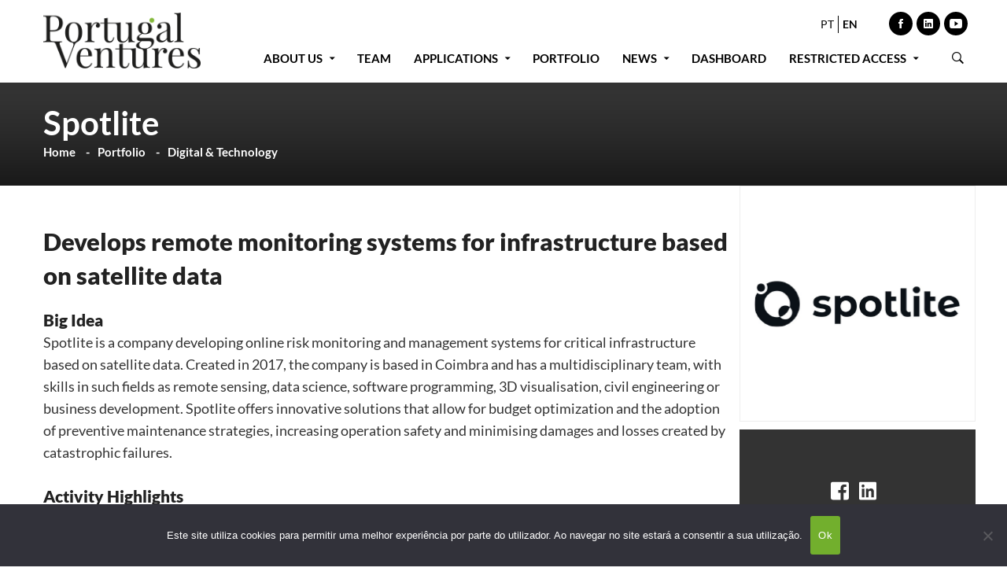

--- FILE ---
content_type: text/css
request_url: https://www.portugalventures.pt/wp-content/themes/ptventures/assets/css/main.css?ver=2025120804
body_size: 29364
content:
/* 12cols / 5 = 2.4 */

.col-2dot4,
.col-sm-2dot4,
.col-md-2dot4,
.col-lg-2dot4,
.col-xl-2dot4 {
	position: relative;
	width: 100%;
	min-height: 1px;
	padding-right: 15px;
	padding-left: 15px;
}
.col-2dot4 {
	-webkit-box-flex: 0;
	-ms-flex: 0 0 20%;
	flex: 0 0 20%;
	max-width: 20%;
}
@media (min-width: 540px) {
	.col-sm-2dot4 {
		-webkit-box-flex: 0;
		-ms-flex: 0 0 20%;
		flex: 0 0 20%;
		max-width: 20%;
	}
}
@media (min-width: 720px) {
	.col-md-2dot4 {
		-webkit-box-flex: 0;
		-ms-flex: 0 0 20%;
		flex: 0 0 20%;
		max-width: 20%;
	}
}
@media (min-width: 960px) {
	.col-lg-2dot4 {
		-webkit-box-flex: 0;
		-ms-flex: 0 0 20%;
		flex: 0 0 20%;
		max-width: 20%;
	}
}
@media (min-width: 1140px) {
	.col-xl-2dot4 {
		-webkit-box-flex: 0;
		-ms-flex: 0 0 20%;
		flex: 0 0 20%;
		max-width: 20%;
	}
}

body {
	font-family: lato, sans-serif;
}

.no-guter {
	padding: 0;
}


@media (min-width: 768px) {
	.container {
		max-width: 760px;
	}
}


@media (min-width: 992px) {
	.container {
		max-width: 990px;
	}
}

@media (max-width: 1200px) {
	h2.widgettitle {
		font-size: 28px;
	}
}
@media (min-width: 1200px) {
	.page-has-sidebar .page-content>.container,
	.container {
		max-width: 1200px;
	}
}

@media (min-width: 1600px) {
	.page-has-sidebar .page-content>.container {
		max-width: 1200px;
	}
}

.lato-black {
	font-weight: 900;
	font-style: normal;
}

.lato-talic {
	font-weight: 400;
	font-style: italic;
}

.lato-bold-italic {
	font-weight: 700;
	font-style: italic;
}

.lato-black-italic {
	font-weight: 900;
	font-style: italic;
}

.lato-bold {
	font-weight: 700;
	font-style: normal;
}

.lato-light-italic {
	font-weight: 300;
	font-style: italic;
}

.lato-regular {
	font-weight: 400;
	font-style: normal;
}

.lato-light {
	font-weight: 300;
	font-style: normal;
}


body:not(.home-with-slider) .page-content {
	padding-top: 50px;
	padding-bottom: 50px;
	clear: both;
}

.single-post .page-content {
	padding-top: 0;
}

/* HEADER */

.header-18 .menu--primary li:hover > a, 
.header-18 .menu--primary > ul > li > a:hover, 
.header-18 .menu--primary > ul > li > a:focus, 
.header-18 .menu--primary .current-menu-ancestor > a, 
.header-18 .menu--primary .current-menu-item > a {
	color: #72af2d;
}

.home .header-18 .menu--primary .current-menu-ancestor > a, 
.home .header-18 .menu--primary .current-menu-item > a {
	color: #fff;
}

/*.home #page-content {padding-top:0;}*/

ul#header-language {
	list-style: none;
	float: right;
	margin-bottom: 0;
}

ul#header-language li {
	display: inline-block;
	padding: 0 5px;
}

ul#header-language li:first-child {
	border-right: 1px solid #fff;
}

ul#header-language li.active {
	font-weight: bold;
	line-height: 12px;
}

ul#header-language li a {
	color: #fff;
}

ul#header-language li a:hover {
	opacity: 0.7;
}

.top-bar-social-network {
	display: inline-block;
	float: right;
	margin-top: 15px;
	margin-bottom: 0;
	margin-left: 30px;
	margin-right: -20px;
}

.top-bar-social-network a {
	background: #fff;
	float: right;
	margin-left: 5px;
	width: 30px;
	text-align: center;
	vertical-align: middle;
	padding: 4px 0px;
	border-radius: 15px;
	height: 30px;
}

nav#menu {
	float: right;
	display: block;
	width: 100%;
}

body.desktop-menu .menu--primary .sub-menu, 
body.desktop-menu .menu--primary .children, 
.menu--primary .wpml-ls-legacy-dropdown-click .wpml-ls-sub-menu {
	border-bottom-color: #74ae38;
	display: none;
}

body.desktop-menu .header-18 .menu--primary .menu__container > li > .sub-menu .sub-menu {
	display: none;
}

body.desktop-menu 
nav#menu.menu--primary 
.menu__container > li > a {
	padding-top: 20px;
	padding-bottom: 20px;
}

.header-right {
	margin-top: 45px;
}

ul#menu-primary-menu {
	margin-right: 10px;
}

ul#menu-primary-menu a {
	text-transform: uppercase;
	padding-left: 18px;
	padding-right: 18px;
}

.headroom--not-top .top-bar-social-network, 
.headroom--not-top #header-language {
	display: none;
	transition: all 0s;
}

.headroom--not-top  .header-right {
	margin-top: 0;
}

.page-template-home #page-header.headroom--top .page-header-inner {
	min-height: 200px;
	background-image: url(../images/bg-menu.png);
	background-position: bottom;
	background-size: contain;
	background-repeat: repeat-x;
}

.page:not(.page-template-home) div#page-header-inner,
.single div#page-header-inner,
.archive div#page-header-inner,
.search div#page-header-inner {
	background: #fff;
}

body.desktop-menu.page:not(.page-template-home) nav#menu.menu--primary .menu__container > li > a,
body.desktop-menu.single nav#menu.menu--primary .menu__container > li > a,
body.desktop-menu.archive nav#menu.menu--primary .menu__container > li > a,
body.desktop-menu.search nav#menu.menu--primary .menu__container > li > a {
	color: #000;
}

body.desktop-menu.page:not(.page-template-home) nav#menu.menu--primary .menu__container > li.current_page_parent > a,
body.desktop-menu.page:not(.page-template-home) nav#menu.menu--primary .menu__container > li.current_page_parent li.current_page_item > a,
body.desktop-menu.post-type-member nav#menu.menu--primary .menu__container li.posttype-member > a,
body.desktop-menu.post-type-calls nav#menu.menu--primary .menu__container li.current_page_ancestor > a {
	color: #73af2d;
}

body.desktop-menu.page:not(.page-template-home) ul#header-language li:first-child,
body.desktop-menu.archive ul#header-language li:first-child,
body.desktop-menu.single ul#header-language li:first-child,
body.desktop-menu.search ul#header-language li:first-child {
	border-color: #000;
}

body.desktop-menu.page:not(.page-template-home) ul#header-language li a,
body.desktop-menu.single ul#header-language li a,
body.desktop-menu.archive ul#header-language li a,
body.desktop-menu.search ul#header-language li a {
	color: #000;
}

body.desktop-menu.page:not(.page-template-home) .top-bar-social-network a,
body.desktop-menu.single .top-bar-social-network a,
body.desktop-menu.archive .top-bar-social-network a,
body.desktop-menu.search .top-bar-social-network a {
	background: #000;
	color: #fff;
}

body.desktop-menu.page:not(.page-template-home) .header-18 .popup-search-wrap i,
body.desktop-menu.single .header-18 .popup-search-wrap i,
body.desktop-menu.archive .header-18 .popup-search-wrap i,
body.desktop-menu.search .header-18 .popup-search-wrap i {
	color: #000
}

body:not(.page-template-home).page #logo-header .dark-logo,
body:not(.page-template-home).single #logo-header .dark-logo,
body:not(.page-template-home).archive #logo-header .dark-logo,
body:not(.page-template-home).search #logo-header .dark-logo {
	display: block;
}

.mobile-menu .branding__logo img {
	max-width: 140px;
}

body:not(.page-template-home).page #logo-header .light-logo,
body:not(.page-template-home).single #logo-header .light-logo,
body:not(.page-template-home).archive #logo-header .light-logo,
body:not(.page-template-home).search #logo-header .light-logo {
	display: none;
}

body:not(.page-template-home) .header-18 .wpml-ls-item-toggle, 
body:not(.page-template-home) .header-18 .page-open-mobile-menu i, 
body:not(.page-template-home) .header-18 .popup-search-wrap i, 
body:not(.page-template-home) .header-18 .mini-cart .mini-cart-icon {
	color: #000;
}

.header-sticky-both .headroom.headroom--not-top .branding img {
	width: 115px;
}

body.desktop-menu .header-18 .menu--primary .menu__container > li:hover > .sub-menu {
	display: block;
}

body.desktop-menu .header-18 .menu--primary .menu__container > li .sub-menu a {
	color: #000;
} 

body.desktop-menu .header-18 .menu--primary .menu__container > li .sub-menu a:hover {
	color: #72af2d;
} 

body.desktop-menu .header-18 .menu--primary .menu__container > li > .sub-menu > li:hover > .sub-menu {
	display: block;
	position: absolute;
	top: 0;
	left: 260px;
}
/* HOME */

#criterio-investimento,
#big-numbers {
	margin-bottom: 70px;
}

#criterio-investimento h2, .featured-startups h2, #big-numbers h2, #news h2 {
	font-size: 72px;
	margin-bottom: 10px;
	line-height: 1;
}

#criterio-investimento h3,
.featured-startups h3,
#big-numbers h3 {
	font-size: 20px;
	color: #666;
	/* text-transform: uppercase; */
	font-weight: 200;
}

#criterio-investimento .with-separator h3,
#big-numbers .with-separator h3 {
	color: #000;
	font-weight: 600;
}

#criterio-investimento .tm-heading.with-separator .heading:after,
#big-numbers .tm-heading.with-separator .heading:after,
#news .tm-heading.with-separator .heading:after
{
	margin: 25px auto;
	width: 50%;
}

#criterio-investimento  .tm-heading.with-separator,
#big-numbers  .tm-heading.with-separator,
#news  .tm-heading.with-separator {
	margin-bottom: 0;
}

#criterio-investimento .vc_btn3.vc_btn3-color-green.vc_btn3-style-modern,
#big-numbers .vc_btn3.vc_btn3-color-green.vc_btn3-style-modern {
	background: #72af2d;
	border-color: #72af2d;
	padding-left: 30px;
	padding-right: 30px;
	font-size: 18px;
	padding-top: 10px;
	padding-bottom: 10px;
}

#criterio-investimento .vc_btn3-container.vc_btn3-center,
#big-numbers .vc_btn3-container.vc_btn3-center {
	margin-top: 30px;
	margin-bottom: 30px;
}

#procura-produtos {
	max-width: 580px;
	margin: 0 auto;
}

#procura-produtos h4 {
	color: #72af2d;
	font-size: 18px;
	text-transform: uppercase;
	text-align: center;
}

#procura-produtos ul {
	list-style: none;
}

#procura-produtos ul li {
	background: url(../images/list-item.png) no-repeat left top;
	padding-left: 35px;
	margin-bottom: 10px;
	background-size: 25px;
	line-height: 18px;
	font-size: 16px;
	min-height: 25px;
	padding-top: 4px;
}

#boxes-info-section .tm-info-boxes {
	margin-top: 30px;
}

#boxes-info-section .tm-info-boxes.style-metro .tm-button {
	border: 2px solid #fff;
	padding: 5px 23px;
	border-radius: 20px;
}

#boxes-info-section .tm-info-boxes.style-metro .tm-button span.button-icon.ion-arrow-right-c {
	display: none;
}

#boxes-info-section .box-text {
	font-size: 18px;
	line-height: 24px;
	color: #ffff!important;
}

#boxes-info-section .tm-info-boxes.style-metro .box-title {
	font-size: 30px;
	line-height: 34px;
	font-weight: 900;
}

#boxes-info-section .grid-width-2 .box-text {width: 50%;}


/* BIG NUBERS */

#big-numbers .tm-counter {margin-bottom:0px}

#big-numbers .tm-counter .number-wrap {
	margin-top: 10px;
	margin-bottom: 15px;
}

.home-section .tm-counter .number {
	position: relative;
	margin-bottom: 10px;
}


.home-with-slider .tm-counter .number-wrap .number:after {
	content: '';
	width: 30px;
	height: 4px;
	background: #72b043;
	position: absolute;
	bottom: -20px;
	margin: auto;
	left: 0;
	right: 0;
}

#big-numbers .tm-counter .number,
#big-numbers .tm-counter .number-prefix {
	font-size: 55px;
	font-weight: 900;
	position: relative;
	margin-bottom: 10px;
}

#big-numbers .tm-counter h6.text {
	font-size: 15px;
	text-transform:uppercase;
}

#big-numbers .counter-date {font-size:13px;}

/* NEWS */

#news #home-news{max-width: 500px; margin:auto;}

#news #home-news .vc_grid-item {
	padding-bottom: 0;
}

#news #home-news .vc_gitem_row {border-bottom: 1px solid #c1c1c1;}
#news #home-news .vc_grid-item:first-child .vc_gitem_row{border-top: 1px solid #c1c1c1;}

#news #home-news .vc_gitem_row .vc_gitem-post-data {
	margin-bottom: 0;
}

#news #home-news .vc_gitem_row .vc_gitem-post-data-source-post_date {font-size: 14px; font-weight:bold; text-transform:uppercase; color:#72af2d}
#news #home-news .vc_gitem_row .vc_gitem-post-data-source-post_title a {font-weight:normal;}
#news #home-news .vc_gitem_row .vc_gitem-col {padding: 20px 10px;}

/* GENERAL */

.page-sidebar .page-sidebar-content {
	background: #eee;
	margin-top: -50px;
	border-radius: 0;
	padding: 0;
}

.single-post .page-sidebar .page-sidebar-content {
	margin-top: 0;
	padding-bottom: 50px;
}

.page-sidebar {
	width: auto!important;
}


.page-template-list-members #page-main-content {
	flex: 0 0 100% !important;
	max-width: 100% !important;
	padding-right: 15px;
}


.page-sidebar-content .tm-posts-widget  {
	padding: 62px 25px 70px;
}

.page-sidebar-content .tm-posts-widget .post-widget-title a {
	color: #333;
	font-size: 14px;
}

.page-sidebar-content .tm-posts-widget  .widget-title { padding-left: 0px !important;}

@media (min-width: 992px) {
	.page-sidebar.page-sidebar-right {
		flex: auto;
		max-width: none;
	}
}
.page-title-bar-01 .heading {
	text-align: left;
	float: left;
	clear: none;
}

.page-title-bar-01 .heading span {
	clear: left;
	display: block;
	font-size: 14px;
	text-transform: uppercase;
	margin-top: 5px;
	line-height: 14px;
}

#page-title-bar.page-title-bar-01 .page-title-bar-overlay {
	background-color: rgba(0, 0, 0, 0);
}

#page-breadcrumb {
	display: block;
	clear: both;
}

.single-post .page-title-bar-01 .insight_core_breadcrumb {
	text-align: center;
}

.page-title-bar-01 .page-title-bar-heading img {
	float: left;
	margin-right: 20px;
}

.page-title-bar-01 .insight_core_breadcrumb {
	text-align: left;
	margin-top: 10px;
}
div#page-title-bar {
	display: flex;
	clear: both;
	flex-wrap: wrap;
}
body .page-title-bar-01 .page-title-bar-inner {
	padding-top: 400px;
	padding-bottom: 30px;
	background-color: #eee!important;
	margin-top: 105px;
	float: left;
	width: 100%;
}

/*blog*/
.page-id-12201 .page-title-bar-01 .page-title-bar-inner,
.page-id-12579 .page-title-bar-01 .page-title-bar-inner {
	padding-top: 200px;
}

.page-id-12201 .vc_gitem-zone-a .vc_gitem-row-position-top,
.page-id-12579 .vc_gitem-zone-a .vc_gitem-row-position-top {
	position: relative;
}

.page-id-12201 .tm-blog .post-item:first-of-type,
.page-id-12579 .tm-blog .post-item:first-of-type {
	display: none;
}

.mobile-menu .page-title-bar-01 .page-title-bar-inner {
	margin-top: 60px;
}

.mobile-menu .header-18 .header-right {
	margin-top: 5px;
}

.page-title-bar-01 .page-title-bar-inner.-no-image {
	padding-top: 30px;
	background: #333!important;
}

.page-title-bar-01 .page-title-bar-inner:before {
	background: url(../images/bg-menu.png) repeat-x bottom center;
	-moz-transform: scaleY(-1);
	-o-transform: scaleY(-1);
	-webkit-transform: scaleY(-1);
	transform: scaleY(-1);
	filter: FlipV;
	-ms-filter: "FlipV";
	content: '';
	position: absolute;
	width: 100%;
	height: 120px;
	bottom: 0;
	z-index: 0;
	left: 0;
}

.page-title-bar-01 .page-title-bar-inner.search-page-title {
	padding-top: 30px;
	background-image: url('../images/default-header.jpg');
	background-color: #175d94!important;
}

.page-title-bar-01 .insight_core_breadcrumb li a, 
.page-title-bar-01 .insight_core_breadcrumb li {
	text-transform: uppercase;
	font-size: 14px;
}

.page-title-bar-01 .insight_core_breadcrumb li+li:before {
	font-family: inherit;
	content: "-";
	font-size: inherit;
}

.page-sidebar .page-sidebar-content .widget-title {
	padding-left: 20px;
	margin-bottom: 25px;
	font-size: 30px;
	color: #000;
	font-weight: 900;
}

.widget_subpages {
	background: #eee;
	padding: 62px 25px 70px;
	border-bottom: 5px solid #fff;
}


.widget_subpages ul,
.page-sidebar-content ul.menu {
	list-style: none;
	padding-left: 20px;
}

h2.widgettitle {
	font-size: 28px;
	text-indent: 15px;
	margin-top: 20px;
}

.widget_subpages ul li,
.page-sidebar-content ul.menu li {
	border-bottom: none;
	line-height: 16px;
	padding: 10px 0;
}

.page-sidebar-content ul.sub-menu {padding-top:10px}
.page-sidebar-content ul.sub-menu  li a{ font-size: 14px !important;}

.widget_subpages ul li a,
.page-sidebar-content ul.menu li a {
	font-size: 16px;
	color: #666;
	position: relative;
}

.widget_subpages ul li.current-menu-item > a,
body.post-type-member .widget_subpages ul li.posttype-member > a,
.widget_subpages ul li:hover > a,
.page-sidebar-content ul.menu li.active > a,
.page-sidebar-content ul.menu li:hover > a {
	color: #000;
	font-weight: 800;
}

.widget_subpages ul > li.current-menu-item > a:before,
body.post-type-member .widget_subpages ul li.posttype-member > a:before,
.page-sidebar-content ul.menu>li.active > a:before,
.widget_subpages ul li:hover > a:before,
.page-sidebar-content > ul.menu>li:hover>a:before {
	background: url(../images/round-arrow.png) no-repeat center left;
	content: '';
	background-size: contain;
	width: 25px;
	height: 25px;
	position: absolute;
	left: -30px;
	top: -2px;
}

/* FOOTER */

#page-footer {
	background: #000000;
	color: #fff;
}

.page-footer-inner .vc_column_container {
	padding-top: 70px;
}

.footer-style-01  {
	color: #fff;
}
.footer-style-01 h3 {
	color: #72af2d;
	font-size: 14px;
	text-transform: uppercase;
	font-weight: 900;
	margin-bottom: 20px;
}

.footer-copyright .vc_column-inner {
	background: #121212;
	padding: 10px;
	text-transform: uppercase;
	font-size: 11px;
}


/* Calls */

.single-calls h2 {
	font-size: 30px;
	font-weight: 900;
	margin: 30px 0;
}
.gform_wrapper .gfield.input-half {
	float: left;
	width: 50%;
	padding-left: 0;
	clear: none;
	margin-top: 0;
}
.gform_wrapper .gfield.input-full {
	float: left;
	width: 100%;
	padding-left: 0;
	clear: none;
	margin-top: 0;
}

.gform_wrapper .top_label .gfield.input-half input,
.gform_wrapper .top_label .gfield.input-full input {
	height: 45px;
	width: 100%;
	border-radius: 0;
	text-indent: 10px;
}

.gform_wrapper .top_label .gfield textarea {
	height: auto;
	width: 100%;
	margin-top: 20px;
	border-radius: 0;
	text-indent: 10px;
	padding-top: 10px;
}

/* Equipa */

ul#filterOptions {
	list-style: none;
	padding: 30px;
	text-align: center;
	border-top: 1px dashed #ddd;
	/* border-bottom: 1px dashed #ddd; */
	margin: 30px 0 50px;
}

ul#filterOptions li {
	display: inline-block;
	border-right: 1px solid;
	line-height: 14px;
	line-height: 18px;
}

ul#filterOptions li.active {
	font-weight: bold;
}

ul#filterOptions li.active ul,
ul#filterOptions li.submenu-is-active ul {
	visibility: visible;
	opacity: 1;
	transition: opacity 0.3s, visibility 0.3s;
}

ul#filterOptions li ul a {
	font-size: 12px;
	font-weight: initial;
}

ul#filterOptions li:last-child {
	border-right: 0;
}

ul#filterOptions li a {
	display: inline-block;
	text-transform: uppercase;
	color: #8e8e8e;
	padding: 0 7px;
	font-size: 12px;
}

ul#filterOptions li ul {
	position: absolute;
	/* bottom: -51px; */
	width: 80%;
	left: 0;
	visibility: hidden;
	padding: 11px;
	transition: opacity 0.3s, visibility 0.3s;
	opacity: 0;
	right: 0;
	margin: auto;
}

/*ul#filterOptions li ul.-dropdown-submenu {
    width: auto;
    background: #f7f7f7;
    z-index: 2;
    text-align: left;
    left: auto;
    right: auto;
    top: 60px;
}

ul#filterOptions li ul.-dropdown-submenu li {
    display: block;
    line-height: 24px;
    border: 0;
}*/

@media (max-width: 540px) {
	ul#filterOptions li.parent-portfolio.active .portfolio-cat__menu-item {
		display: block;
	}

	ul#filterOptions li ul {
		bottom: -80px;
		display: none;
	}
	ul#filterOptions.submenu-is-open {
		margin-bottom: 100px;
	}
}


span.portfolio-cat__menu-item {
	display: none;
	position: absolute;
	bottom: -26px;
	font-size: 24px;
	left: 0;
	right: 0;
	color: #000;
}

.experts-list .single-expert,
.members-list .single-member {
	margin-bottom: 30px;
	text-align: center;
	line-height: 14px;
}

.experts-list .single-expert strong,
.members-list .single-member strong {
	margin-top: 15px;
	margin-bottom: 7px;
	clear: both;
	display: block;
}

.experts-list .single-expert span,
.members-list .single-member span {
	display:block;
	line-height: 14px;
	font-size: 12px;
	padding: 0;
}

.grid-move-up .animate {
	-webkit-transform: translateY(100px);
	-ms-transform: translateY(100px);
	transform: translateY(100px);
	-webkit-animation: moveVertical .65s ease forwards;
	animation: moveVertical .65s ease forwards;
}

/* Calls */

.calls-list .single-call a {
	display: block;
}

.calls-list .single-call a:hover .call-link span {
	background-color: #fff;
	color: #000;
	border-color: #fff;
}

.calls-list .single-call .call-content {
	text-align: center;
	padding-bottom: 30px;
	margin-bottom: 30px;
	min-height: 490px;
}

.calls-list .single-call .call-content .call-icon {
	margin-top: 15px;
	display: block;
}
.calls-list .single-call .call-content .call-date {
	color: #fff;
}

.calls-list .single-call .call-content h3 {
	color: #fff;
	font-size: 28px;
	font-weight: 900;
	text-transform: uppercase;
	line-height: 28px;
}

.calls-list .single-call .call-content .call-link {
	clear: both;
	display: block;
	color: #fff;
	position: absolute;
	font-size: 18px;
	font-weight: 500;
	bottom: 50px;
	margin: auto;
	width: 100%;
	padding-right: 30px;
}
.calls-list .single-call .call-content .call-link span {
	display: inline-block;
	border: 1px solid;
	padding: 5px 20px;
	border-radius: 20px;
}

.grey-gradient {
	background: none;
}

div#page-main-content {
	padding-right: 40px;
}

/* PORTFOLIO */

.sidebar-porfolio-logo {
	background: #fff;
	text-align: center;
	border-bottom: 10px solid #fff;
}

.sidebar-porfolio-logo img {
	width: 100%;
	border: 1px solid #eee;
}

.sidebar-porfolio-contacts {
	padding: 40px;
	background: #333;
	color: #fff;
	border-bottom: 10px solid #fff;
}

.sidebar-porfolio-contacts a {
	color: inherit;
	text-decoration: none;
}
.sidebar-porfolio-contacts a:hover {
	color: #73af2d;
	text-decoration: none;
}

ul.portfolio-socials {
	list-style: none;
	padding: 0;
	text-align: center;
}

ul.portfolio-socials li {
	display: inline-block;
	font-size: 26px;
	margin-right: 10px;
}

ul.portfolio-socials li a {
	color: #fff;
}

a.porfolio-website {
	display: block;
	border: 1px solid #fff;
	border-radius: 20px;
	padding: 7px;
	text-align: center;
	color: #fff;
}

/* BLOG */

.blog-page div#page-content {
	padding-top: 140px;
	border-top: 1px solid #eee;
}

.blog-page div#page-content h2 {
	font-size: 44px;
	text-align: center;
	margin-bottom: 30px;
}

.blog-page div#page-content .tm-grid-pagination {
	display: none;
}

.post-item .post-date {background-color: #eee !important;}

.post-item .post-date .post-day,
.post-item .post-date .post-month {color: #000 !important}

/* FOOTER NEWSLETTER */

div#footer-newsletter p ,
div#footer-newsletter .mc4wp-form-fields,
div#footer-newsletter .form-input,
div#footer-newsletter h3 {
	display: inline-block;
}

div#footer-newsletter h3 {
	color: #72af2e;
	margin-bottom: 0;
	margin-right: 10px;
	text-transform: none;
	font-size: 24px;
	line-height: 30px;
}

#footer-newsletter input[type="email"], 
#footer-newsletter button {
	height: 40px;
	line-height: 40px;
}

#footer-newsletter input[type="email"] {
	width: 380px;
	border: 1px solid #ccc;
}

#footer-newsletter button {
	border-radius: 20px;
	border: none;
	margin-left: 10px;
	background-color: #eee;
	color: #666;
	font-weight: 900;
}

#footer-newsletter button:hover {

	background-color: #72af2d;
	color: #fff;

}

.body-lang-en #footer-newsletter button:not(.lang-en),
body:not(.body-lang-en) #footer-newsletter button.lang-en {
	display: none;
}

div#footer-newsletter .newsletter-block-button {
    text-align: right;
}

div#footer-newsletter 
form.mc4wp-form {
	width: auto;
	display: inline-block;
}

div#footer-newsletter 
.form-submit-wrap {
	float: right;
}

div#footer-newsletter {
	text-align: left;
}

div#footer-newsletter .vc_column-inner {
    display: grid;
    align-items: end;
}


/* SEARCH PAGE */
div.result-item {
	display: block;
	padding-bottom: 30px;
	border-bottom: 1px solid #eee;
	margin-bottom: 30px;
}

div.result-item .search-post-type {
	text-transform: uppercase;
	font-size: 14px;
}

div.result-item h3 {
	margin-bottom: 15px;
}

div.result-item .result-read-more {
	font-weight: bold;
	font-size: 18px;
}

div.result-item .result-read-more .btn-icon {
	color: #73af2d;
}

.tm-grid-pagination ul.page-pagination li {
	background: none;
	padding: 0;
	min-height: auto;
}

/* PARTNER */

.single-partner {
	margin-bottom: 30px;
}

.page-main-content {
	padding-bottom: 50px;
}

.sidebar-posts-list {
	margin-bottom: 50px;
}

.sidebar-posts-list .single-post a {
	display: block;
	height: 100%;
}

.sidebar-posts-list .single-post a img {
	width: 50px;
	border: 1px solid #fff;
	display: inline;
	float: left;
	margin-right: 10px;
	margin-top: 5px;
}

.sidebar-posts-list h3 {
	padding: 15px;
}

.sidebar-posts-list .single-post {
	display: block;
	margin-bottom: 20px;
}
.sidebar-posts-list .single-post a h4 {
	font-size: 14px;
	color: #fff;
	margin-bottom: 0;
	display: table-cell;
}
.sidebar-posts-list .single-post a span {
	font-size: 11px;
	color: #fff;
	text-transform: uppercase;
	display: table-footer-group;
}

.-disable-click {
	pointer-events: none;
}

.news-grid .vc_btn3-container {
	display: none;
}

.blog-list .post-item .post-date,
.archive .post-item .post-date {
	background: none!important;
}

.blog-list .post-item .post-meta,
.archive .post-item .post-meta {
	font-size: 16px;
}

.blog-list .post-item .post-title,
.archive .post-item .post-title {
	margin-bottom: 0;
}

.blog-list .post-item .post-author,
.archive .post-item .post-author {
	color: #76b134;
	text-transform: uppercase;
	font-size: 12px;
	/* margin-bottom: 20px; */
	font-weight: bold;
}

.widget_categories {
	padding: 30px;
}

.widget_categories>ul {
	box-shadow: none;
	padding-bottom: 40px;
}

.widget_categories ul li {
	background: none;
	/* list-style-type: circle; */
}

.widget_categories ul li:before {
	content: "-";
	float: left;
}

.widget_categories ul li a {
	padding: 3px 0;
	color: #72af2d;
}

.widget_categories ul li,
.widget_categories ul li a:hover,
.widget_categories .current-cat > a {
	background: none;
	color: #000!important;
	border: none;
	text-indent: 5px;
}


div#pv_recent_posts {
	padding: 30px; 
}

div#pv_recent_posts .pv_recent_thumbail {
	width: 80px;
	float: left;
	margin-right: 15px;
}

div#pv_recent_posts .pv_recent_title {
	font-weight: bold;
	line-height: 18px;
	font-size: 16px;
}

div#pv_recent_posts .pv_recent_title a {
	color: inherit;
}

div#pv_recent_posts .pv_recent_author {
	font-size: 14px;
	font-weight: bold;
	color: #72af2e;
}

div#pv_recent_posts .pv_recent_excerpt {
	font-size: 14px;
}

div#pv_recent_posts .pv_recent_single:hover {
	opacity: 0.65;
}

div#pv_recent_posts .pv_recent_single {
	display: table;
	width: 100%;
	clear: both;
	margin-bottom: 20px;
}

div#pv_recent_posts h2 {
	padding: 0;
	line-height: 30px;
}

.single-post .post-meta * {
	color: #fff!important;
}

.archive .page-title-bar-01 .heading {
	text-align: center;
	width: 100%;
}

.archive .modern-grid {
	grid-template-columns: repeat(2, 1fr);
	grid-column-gap: 30px;
	grid-row-gap: 30px;
}

.page-id-12201 .widget+.widget,
.archive .widget+.widget,
.single-post .widget+.widget {
	margin-top: 0;
	padding-top: 0;
}


.page-id-12201 .page-sidebar .page-sidebar-content .widget-title,
.archive .page-sidebar .page-sidebar-content .widget-title,
.single-post .page-sidebar .page-sidebar-content .widget-title {
	padding: 0;
}

.single-post .entry-footer {
	margin-top: 30px;
}

.single-post .entry-footer .post-share {
	display: inherit!important;
}

.single .entry-author .author-name a {
	color: inherit;
}

.blog-featured {
	min-height: 300px;
	overflow: initial!important;
	margin-bottom: 70px;
	margin-top: 30px;
}

.blog-featured .featured-image {
	margin-right: 5px;
	margin-top: 7px;
	border-radius: 6px;
	overflow: hidden;
}

.blog-featured .featured-title {margin-bottom: 10px;}

.blog-featured .featured-title h2 {
	color:  #72af2d;
	font-size: 21px;
}
.blog-featured .featured-excerpt p {margin-bottom: 0;}
.blog-featured .featured-author {
	color: #2b2b2b;
	font-weight: bold;
	margin-bottom: 0;
}
.blog-featured .featured-button a {
	background: none;
	padding: 0;
	color: #73af2e!important;
	font-size: 18px;
}

.home-with-slider #portfolio > .vc_column_container{
	max-width: 1175px;
	float: none;
	margin: 0 auto;
}

.home-with-slider #investments .tm-box-icon {
    margin-bottom: 30px;
}

.home-with-slider #investments .tm-box-icon .image {
	width: 50px;
}

.home-with-slider #investments .tm-box-icon.--first .image img {
	width: 40px;
}

.home-with-slider #investments .tm-box-icon.--second .image img {
	height: 35px;
}

.home-with-slider #investments .tm-box-icon .text {
	color: #FFFFFF;
	text-indent: 7px;
}

.home-with-slider #investments .tm-box-icon h4 {
	color: #000000;
	display: inline;
	padding: 5px 7px;
	font-size: 18px;
	text-transform: inherit;
}
.home-with-slider #investments .tm-box-icon.--first h4 {
	background: #FFCC00;
}

.home-with-slider #investments .tm-box-icon.--second h4 {
	background: #EB6738;
}


.home-with-slider #investments .wpb_text_column { color: #FFFFFF; }
.home-with-slider #investments .wpb_text_column h2 {
	font-size: 30px;
	color: #FFFFFF;
}


.home-with-slider h2.heading {
	text-transform: uppercase;
	font-size: 38px!important;
}

.home-with-slider #calls .vc_cta3-container {
	margin-bottom: 0;
}

.home-with-slider #calls .vc_general {
	background: none;
	color: #FFFFFF;
	padding: 28px 0;
}

.home-with-slider #calls {
	background: #72af2d;
}

.home-with-slider #calls h2 { color: #FFF; }
.home-with-slider #calls .vc_btn3 {
    padding: 7px 30px;
    font-size: 17px;
}

.home-with-slider #partners-network .tm-counter {
    max-width: 280px;
    margin: 0 auto;
}

@media (min-width: 768px) {
	.home-with-slider #calls .vc_general.vc_cta3.vc_cta3-actions-right .vc_cta3-content {
		width: 70%;
	}
	.home-with-slider #calls .vc_general.vc_cta3.vc_cta3-actions-right .vc_cta3-actions {
		width: 30%;
	}

	.home-with-slider #calls .vc_cta3_content-container {
		display: flex;
	}
}

@media (max-width: 768px) {
	#calls .vc_cta3-content-header,
	#calls .vc_btn3-container.vc_btn3-right {
		text-align: center;
	}
	.home-with-slider #calls h2 {
		margin-bottom: 20px;
	}
	#calls {
		padding-right: 0px!important;
	}
}


--- FILE ---
content_type: text/css
request_url: https://www.portugalventures.pt/wp-content/themes/ptventures/assets/css/custom.css?ver=20251208
body_size: 6856
content:
/* Andre Custom */



/********* TOPO **********/

.page-template-home #page-header.headroom--top .page-header-inner {background-image:linear-gradient(rgba(0, 0, 0, 0.5), rgba(0,0,0,0));}

.desktop-menu nav#menu.menu--primary .menu__container > li > a {text-transform: uppercase;}

.desktop-menu .header-18 .menu--primary .menu__container > li > a {
    padding-left: 10px;
    padding-right: 10px;
}


.desktop-menu .headroom--not-top.headroom--not-top .menu--primary .menu__container > li > a, .desktop-menu .headroom--not-top.headroom--not-top .menu--primary .menu__container > ul > li > a {
    padding-left: 10px;
    padding-right: 10px;
}


.branding__logo img {
    padding-top: 0px;
    padding-right: 0px;
    padding-bottom: 0px;
    padding-left: 0px;
}


.header-sticky-both .headroom.headroom--not-top .branding img {
    width: 150px;
}


.top-bar-social-network {
    font-size: 16px;
    line-height: 1.4em;
}

ul#header-language {
    font-size: 14px;
    margin-top: 20px;
}
.header-18 .page-header-inner {
border-bottom: 1px solid #ddd;}

.home .header-18 .page-header-inner {
border-bottom: none;}


.home .social-link {color:#000;}

/********* HP **********/

#procura-produtos ul li {
    background: url(../images/list-item.png) no-repeat left top;
    line-height: 20px;
    font-size: 18px;
    padding-bottom: 10px;
}



/********* BARRA LATERAL **********/


.widget_subpages {
    padding-top: 40px;
}


.widget_subpages h2 {
    font-size: 28px;
    text-indent: 15px;
}

.widget_subpages ul li:hover a {
    font-weight: normal;
}


/********* CONTENT **********/

.page-title-bar-01 .heading {
    font-weight: 900;
    line-height: 1.4em;
    font-size: 50px;
}

.single-post .page-title-bar-01 .heading {
    font-size: 40px;
    padding-right: 15%;
    padding-left: 15%;
    text-align: center;
    line-height: 44px;
    width: 100%;
    margin-bottom: 20px;
}

.page-main-content ul {padding:0}

.page-main-content ul:not(.nav-pills) li {
    background: url(../images/list-item.png) no-repeat left 2px;
    padding-left: 35px;
    padding-bottom: 10px;
    background-size: 25px;
    min-height: 25px;
    padding-top: 4px;
    list-style: none;
}


ul#filterOptions li {
    background: none;
    padding: 0;
    min-height: auto;
}


.page-main-content article ol {
    padding-left: 15px;
}


.tm-list.style-icon .title {
    font-weight: normal !important;
}

#page-content ul#filterOptions {
    padding: 20px;
    position: relative;
    line-height: 1.2em;
}

#page-content ul#filterOptions li {
    font-size: 14px !important;
    color: #ccc !important;
}

#page-content .vc_btn3.vc_btn3-size-lg,
#page-content #gform_submit_button_1 {
    font-size: 20px !important;
    padding-top: 15px;
    padding-bottom: 15px;
}


/********* PORTFOLIO SUBMENU **********/

#page-content #filterOptions.submenu-is-open {margin-bottom:130px !important;}

#page-content ul#filterOptions li ul {
    width: 100%;
    line-height: 1.5em;
    margin-top: 15px;
}

/********* FOOTER **********/


#page-footer .tm-social-networks .link {font-size: 25px} 


.footer-style-01 a:hover, .footer-style-01 .widget_recent_entries li a:hover, .footer-style-01 .widget_recent_comments li a:hover, .footer-style-01 .widget_archive li a:hover, .footer-style-01 .widget_categories li a:hover, .footer-style-01 .widget_meta li a:hover, .footer-style-01 .widget_product_categories li a:hover, .footer-style-01 .widget_rss li a:hover, .footer-style-01 .widget_pages li a:hover, .footer-style-01 .widget_nav_menu li a:hover, .footer-style-01 .insight-core-bmw li a:hover {
    color: #72af2d;
}

.page-footer-inner .vc_column_container {
    padding-top: 0px;
}

/********* CALLS **********/

.page-main-content article .tm-box-icon.style-1 .heading {
    font-size: 12px;
    text-transform: uppercase;
    font-weight: normal;
}

.tm-box-icon.style-1 .icon, .tm-box-icon.style-1 .image {
    margin-bottom: 10px;
}

.tm-box-icon {
    margin-bottom: 10px;
}


.vc_btn3.vc_btn3-color-success, .vc_btn3.vc_btn3-color-success.vc_btn3-style-flat {
    background-color: #72af2d !important;
    min-width: 280px;
    font-weight: bold;
}

form li {background:none !important;}


.gform_footer .gform_button{
    border-radius: 40px;
    min-width: 200px;
}


.calls-list .single-call .call-content .call-icon {
    min-height: 35px;
}

/********* FAQ GLOSSARY ACCORDION **********/

.vc_tta-accordion .vc_tta-title-text {line-height:1.2em;}
.vc_tta-accordion .vc_tta-panel.vc_active .vc_tta-panel-title > a {color:#333 !important;}

#glossary-filter p {color:#ddd}
#glossary-filter a {
    text-transform: uppercase;
    color: #8e8e8e;
}

ul#filterOptions li.active>a,
ul#filterOptions li.submenu-is-active>a,
ul#filterOptions li a:hover,
#glossary-filter a:hover {color: #72af2d;}


/********* NEWSLETTER **********/

#footer-newsletter h3 .newsletter-title {line-height: 46px;}

#footer-newsletter .vc_btn3-container {margin-left: 20px;}

#footer-newsletter .vc_btn3-container a {min-width: 160px;font-size: 16px;color: #fff;background: #72af2e;padding: 8px;}



/********* NEWS **********/
.tm-blog.style-grid_classic_02 .post-meta {
    margin-bottom: 10px;
    display: none;
}

.tm-blog.style-grid_classic_02 .post-thumbnail {
    border: 1px solid #ddd;
}


.error404 {background:#fff !important;}


#cookie-notice .cn-button{
    line-height: 2.5em !important;
    height: auto !important;
    background: #72af2d !important;
}

/********* INFOGRAPHY **********/

#infography .reverse-column > .vc_column_container {float:right;}

.gfield_required {display:none;}


/********* FOOTER **********/
.page-footer .widget {
    margin-bottom: 0px !important;
}

/********* FORMS **********/

.gform_body .policy-field, .gform_body .newsletter-field{
   padding-left: 0;
font-size: 16px !important;
display: block;
padding-top: 10px !important;
margin-bottom: 0px;
margin-top: 0px !important;
}

.gform_body .newsletter-field .ginput_container_checkbox {
    margin-top: 0px !important;
    font-size: 18px;
}

.gform_confirmation_message {
    border: 1px solid green;
    padding: 10px;
    margin-top: 20px;
    margin-bottom: 20px;
    background: #f3fff3;
}


/********* BLOG **********/

.page-sidebar-content .widget:first-child {
    padding-top: 20px;
}

.entry-author .author-biographical-info,
.entry-author .author-social-networks {
    margin-top: 0px;
}


.post-tags {
    margin-top: 20px;
}

.page-comment-form {
    margin-top: 20px;
}

.entry-author {margin-bottom:  50px; margin-top: 50px};

.page-sidebar .page-sidebar-content {padding-bottom: 10px;}

.page-sidebar .page-sidebar-content .widget + .widget { margin-top: 0;}

.single-post.page-has-sidebar .page-content { padding-top: 0;}

.page-sidebar .page-sidebar-content .widget_categories .widget-title {
    padding-left: 0px;}

.widget_text {padding-bottom: 20px;}

--- FILE ---
content_type: text/css
request_url: https://www.portugalventures.pt/wp-content/themes/ptventures/assets/css/responsive.css?ver=20251208044807
body_size: 3543
content:


@media (max-width: 1199px) {
.header-18 .header-wrap {padding: 5px 0;}

#page-navigation {display:block}

#page-navigation .top-bar-social-network,
#page-navigation #menu {display:none;}

ul#header-language {
    font-size: 14px;
    margin-top: 8px;
    margin-right: 10px;
}

.page-template-home ul#header-language li a {
    color: #fff !important;
}

.page-template-home ul#header-language li:first-child {
    border-right: 1px solid #fff;
}

ul#header-language li a {
    color: #000 !important;
}

ul#header-language li:first-child {
    border-right: 1px solid #000;
}

#infography  {background-image: url(../../../../uploads/2020/07/line2.png) !important;}

.page-template-home #page-header.headroom--top .page-header-inner {
    background-color: #000;
    height: 80px;
    min-height: auto;
    position: relative;
    background-image: none;
}

}

@media (max-width: 992px) {
	.page-sidebar {
		flex: auto;
		max-width: 400px;
		margin: 100px auto 0;
	}

#infography  {background-image:none !important;}

#infography .medium-break {
	float: none !important;
    width: 100%;}



	.blog-featured .col-featured-img,
	.blog-featured .col-featured-text,
	.blog-featured .col-featured-img .featured-image,
	.blog-featured .col-featured-img .featured-image figure,
	.blog-featured .col-featured-img .featured-image figure,
	.blog-featured .col-featured-img .featured-image figure a img {
    float: none !important;
    width: 100% !important;
	}

}


@media (max-width: 768px) {

	#footer-newsletter input[type="email"] {width: 330px;}

	div#footer-newsletter h3 { margin-right: 10px;}
	
	#footer-newsletter  {margin-bottom: 0px;}
	
	#footer-newsletter h3 {margin-right:0 !important;}
	
	#page-footer .wpb_content_element h3,
	#page-footer .wpb_content_element p,
	#page-footer .wpb_content_element li a {text-align:center;}
	
	
	#page-footer .tm-social-networks ul {
    width: 100%;
    text-align: center;
	}
	
	#page-footer .wpb_wrapper {text-align:center;}

	.wpb_text_column.wpb_content_element {
		margin-bottom: 30px;
	}
	
	.page-footer-inner .vc_column_container {
    padding-top: 50px;
}

}



@media (max-width: 678px) {
#criterio-investimento h2, .featured-startups h2 {
    line-height: 52px;
    font-size: 52px;
}

	#boxes-info-section .grid-width-2 .box-text {
		width: 100%;
	}

	div#footer-newsletter .mc4wp-form-fields{
		text-align: center;
	}
	div#footer-newsletter .form-submit-wrap {
		float: none;
	}

	div#footer-newsletter h3 {
		font-size: 25px;
		margin-bottom: 10px;
	}

	div#footer-newsletter .form-input {
		margin-bottom: 10px;
	}

	div#footer-newsletter {
		padding-top: 20px;
		padding-bottom: 20px;
	}

	.page-navigation {
		display: none;
	}

	.page-title-bar-01 .page-title-bar-inner {
		margin-top: 70px;
	}

	.desktop-menu .page-open-mobile-menu {
		display: block!important;
	}

	.header-18 .header-right {
		margin-top: 5px;
	}


	.branding__logo img {
		max-width: 140px;
	}
	div.tm-spacer {
		display: none;
	}

	.page-title-bar-01 .page-title-bar-inner {
		padding-top: 70px;
		padding-bottom: 10px;
	}

	.page-title-bar-01 .insight_core_breadcrumb li a, 
	.page-title-bar-01 .insight_core_breadcrumb li {
		font-size: 12px
	}

	

}


@media (max-width: 360px) {

.page-title-bar-01 .page-title-bar-inner .heading {
    font-size: 21px;
}

.page-title-bar-01 .insight_core_breadcrumb li a, .page-title-bar-01 .insight_core_breadcrumb li {
    font-size: 10px;
}

.insight_core_breadcrumb li + li {
    padding-left: 10px;
}

.insight_core_breadcrumb li + li::before {
    left: 2px;}



}

--- FILE ---
content_type: application/javascript
request_url: https://www.portugalventures.pt/wp-content/themes/ptventures/assets/js/functions.js?20251208&ver=20251208
body_size: 13263
content:
jQuery(document).ready(function($) {

	var footer_h = $('#page-footer-wrapper').height() + 100;

	// $(".page-sidebar-content:not(.is-blog)").sticky({
	// 	topSpacing: 130,
	// 	bottomSpacing: footer_h
	// });

  $("#dashboard-nav").sticky({
    topSpacing: 70,
  });

  $(".admin-bar #dashboard-nav").sticky({
    topSpacing: 100,
  });

  var width = $(window).width();
  if (width >= 960) {
    $(document).ready(function() {
      $(".page-sidebar-content:not(.is-blog)").sticky({
        topSpacing: 130,
        bottomSpacing: footer_h
      });
    });
  } else {
    $(".page-sidebar-content:not(.is-blog)").unstick();
  }

  $(window).resize(function() {
    var width = $(window).width();

    if (width >= 960) {
      $(document).ready(function() {
        $(".page-sidebar-content:not(.is-blog)").sticky({
          topSpacing: 130,
          bottomSpacing: footer_h
        });
      });
    } else {
      $(".page-sidebar-content:not(.is-blog)").unstick();
    }
  });

  $('#ourHolder').children('div.exits').hide();
  $('#ourHolder').children('div.exits-en').hide();

  $('#filterOptions li a').click(function(e) {
    e.preventDefault();
    // fetch the class of the clicked item
    var ourClass = $(this).attr('class');

    // reset the active class on all the buttons
    $('#filterOptions li').removeClass('active').removeClass('submenu-is-active');

    console.log('sub', $(this).parent()[0] + ' > ul');

    if ( $(this).parent().find('ul').length > 0 ) {
      $(this).parent().find('ul li:first').addClass('active');
      $('#filterOptions').addClass('submenu-is-open'); 
    } else {
      $('#filterOptions').removeClass('submenu-is-open'); 
    }

    // update the active state on our clicked button
    $(this).parent().addClass('active');

    $(this).parent().parent().parent().addClass('submenu-is-active');

    $('#ourHolder').attr('data-department', ourClass);

    if(ourClass == 'all') {
      // show all our items
      $('#ourHolder').children('div.item').show();
      $('#ourHolder').children('div.exits').hide();
      $('#ourHolder').children('div.exits-en').hide();
      $('#ourHolder')
      .children('div.item')
      .find('span.role').show();
    }
    else {
      // hide all elements that don't share ourClass
      $('#ourHolder').children('div:not(.' + ourClass + ')').hide();

      // show all elements that do share ourClass
      $('#ourHolder').children('div.' + ourClass).show();
      $('#ourHolder')
      .children('div.' + ourClass)
      .find('span.role:not(.' + ourClass + ')').hide();
      $('#ourHolder')
      .children('div.' + ourClass)
      .find('span.role.' + ourClass).show();
    }
    return false;
  });

  // Cache selectors
var lastId,
    dashboardMenu = $("#dashboard-nav ul"),
    dashboardMenuHeight = dashboardMenu.outerHeight()+200,
    // All list items
    menuItems = dashboardMenu.find("a"),
    // Anchors corresponding to menu items
    scrollItems = menuItems.map(function(){
      var item = $($(this).attr("href"));
      if (item.length) { return item; }
    });

    // Bind click handler to menu items
    menuItems.click(function(e){
      var href = $(this).attr("href"),
          offsetTop = href === "#" ? 0 : $(href).offset().top-dashboardMenuHeight+1;
      $('html, body').stop().animate({ 
          scrollTop: offsetTop
      }, 300);
      e.preventDefault();
    });

    // Bind to scroll
    $(window).scroll(function(){
       // Get container scroll position
       var fromTop = $(this).scrollTop()+dashboardMenuHeight;
       
       // Get id of current scroll item
       var cur = scrollItems.map(function(){
         if ($(this).offset().top < fromTop)
           return this;
       });
       // Get the id of the current element
       cur = cur[cur.length-1];
       var id = cur && cur.length ? cur[0].id : "";
       
       if (lastId !== id) {
           lastId = id;
           // Set/remove active class
           menuItems
             .parent().removeClass("active")
             .end().filter("[href='#"+id+"']").parent().addClass("active");
       }                   
    });

});

// Sticky Plugin v1.0.4 for jQuery
// Website: http://stickyjs.com/

(function (factory) {
	if (typeof define === 'function' && define.amd) {
        // AMD. Register as an anonymous module.
        define(['jquery'], factory);
      } else if (typeof module === 'object' && module.exports) {
        // Node/CommonJS
        module.exports = factory(require('jquery'));
      } else {
        // Browser globals
        factory(jQuery);
      }
    }(function ($) {
    var slice = Array.prototype.slice; // save ref to original slice()
    var splice = Array.prototype.splice; // save ref to original slice()

    var defaults = {
    	topSpacing: 0,
    	bottomSpacing: 0,
    	className: 'is-sticky',
    	wrapperClassName: 'sticky-wrapper',
    	center: false,
    	getWidthFrom: '',
      widthFromWrapper: true, // works only when .getWidthFrom is empty
      responsiveWidth: false,
      zIndex: 'inherit'
    },
    $window = $(window),
    $document = $(document),
    sticked = [],
    windowHeight = $window.height(),
    scroller = function() {
    	var scrollTop = $window.scrollTop(),
    	documentHeight = $document.height(),
    	dwh = documentHeight - windowHeight,
    	extra = (scrollTop > dwh) ? dwh - scrollTop : 0;

    	for (var i = 0, l = sticked.length; i < l; i++) {
    		var s = sticked[i],
    		elementTop = s.stickyWrapper.offset().top,
    		etse = elementTop - s.topSpacing - extra;

        //update height in case of dynamic content
        s.stickyWrapper.css('height', s.stickyElement.outerHeight());

        if (scrollTop <= etse) {
        	if (s.currentTop !== null) {
        		s.stickyElement
        		.css({
        			'width': '',
        			'position': '',
        			'top': '',
        			'z-index': ''
        		});
        		s.stickyElement.parent().removeClass(s.className);
        		s.stickyElement.trigger('sticky-end', [s]);
        		s.currentTop = null;
        	}
        }
        else {
        	var newTop = documentHeight - s.stickyElement.outerHeight()
        	- s.topSpacing - s.bottomSpacing - scrollTop - extra;
        	if (newTop < 0) {
        		newTop = newTop + s.topSpacing;
        	} else {
        		newTop = s.topSpacing;
        	}
        	if (s.currentTop !== newTop) {
        		var newWidth;
        		if (s.getWidthFrom) {
        			padding =  s.stickyElement.innerWidth() - s.stickyElement.width();
        			newWidth = $(s.getWidthFrom).width() - padding || null;
        		} else if (s.widthFromWrapper) {
        			newWidth = s.stickyWrapper.width();
        		}
        		if (newWidth == null) {
        			newWidth = s.stickyElement.width();
        		}
        		s.stickyElement
        		.css('width', newWidth)
        		.css('position', 'fixed')
        		.css('top', newTop)
        		.css('z-index', s.zIndex);

        		s.stickyElement.parent().addClass(s.className);

        		if (s.currentTop === null) {
        			s.stickyElement.trigger('sticky-start', [s]);
        		} else {
              // sticky is started but it have to be repositioned
              s.stickyElement.trigger('sticky-update', [s]);
            }

            if (s.currentTop === s.topSpacing && s.currentTop > newTop || s.currentTop === null && newTop < s.topSpacing) {
              // just reached bottom || just started to stick but bottom is already reached
              s.stickyElement.trigger('sticky-bottom-reached', [s]);
            } else if(s.currentTop !== null && newTop === s.topSpacing && s.currentTop < newTop) {
              // sticky is started && sticked at topSpacing && overflowing from top just finished
              s.stickyElement.trigger('sticky-bottom-unreached', [s]);
            }

            s.currentTop = newTop;
          }

          // Check if sticky has reached end of container and stop sticking
          var stickyWrapperContainer = s.stickyWrapper.parent();
          var unstick = (s.stickyElement.offset().top + s.stickyElement.outerHeight() >= stickyWrapperContainer.offset().top + stickyWrapperContainer.outerHeight()) && (s.stickyElement.offset().top <= s.topSpacing);

          if( unstick ) {
          	s.stickyElement
          	.css('position', 'absolute')
          	.css('top', '')
          	.css('bottom', 0)
          	.css('z-index', '');
          } else {
          	s.stickyElement
          	.css('position', 'fixed')
          	.css('top', newTop)
          	.css('bottom', '')
          	.css('z-index', s.zIndex);
          }
        }
      }
    },
    resizer = function() {
    	windowHeight = $window.height();

    	for (var i = 0, l = sticked.length; i < l; i++) {
    		var s = sticked[i];
    		var newWidth = null;
    		if (s.getWidthFrom) {
    			if (s.responsiveWidth) {
    				newWidth = $(s.getWidthFrom).width();
    			}
    		} else if(s.widthFromWrapper) {
    			newWidth = s.stickyWrapper.width();
    		}
    		if (newWidth != null) {
    			s.stickyElement.css('width', newWidth);
    		}
    	}
    },
    methods = {
    	init: function(options) {
    		return this.each(function() {
    			var o = $.extend({}, defaults, options);
    			var stickyElement = $(this);

    			var stickyId = stickyElement.attr('id');
    			var wrapperId = stickyId ? stickyId + '-' + defaults.wrapperClassName : defaults.wrapperClassName;
    			var wrapper = $('<div></div>')
    			.attr('id', wrapperId)
    			.addClass(o.wrapperClassName);

    			stickyElement.wrapAll(function() {
    				if ($(this).parent("#" + wrapperId).length == 0) {
    					return wrapper;
    				}
    			});

    			var stickyWrapper = stickyElement.parent();

    			if (o.center) {
    				stickyWrapper.css({width:stickyElement.outerWidth(),marginLeft:"auto",marginRight:"auto"});
    			}

    			if (stickyElement.css("float") === "right") {
    				stickyElement.css({"float":"none"}).parent().css({"float":"right"});
    			}

    			o.stickyElement = stickyElement;
    			o.stickyWrapper = stickyWrapper;
    			o.currentTop    = null;

    			sticked.push(o);

    			methods.setWrapperHeight(this);
    			methods.setupChangeListeners(this);
    		});
    	},

    	setWrapperHeight: function(stickyElement) {
    		var element = $(stickyElement);
    		var stickyWrapper = element.parent();
    		if (stickyWrapper) {
    			stickyWrapper.css('height', element.outerHeight());
    		}
    	},

    	setupChangeListeners: function(stickyElement) {
    		if (window.MutationObserver) {
    			var mutationObserver = new window.MutationObserver(function(mutations) {
    				if (mutations[0].addedNodes.length || mutations[0].removedNodes.length) {
    					methods.setWrapperHeight(stickyElement);
    				}
    			});
    			mutationObserver.observe(stickyElement, {subtree: true, childList: true});
    		} else {
    			if (window.addEventListener) {
    				stickyElement.addEventListener('DOMNodeInserted', function() {
    					methods.setWrapperHeight(stickyElement);
    				}, false);
    				stickyElement.addEventListener('DOMNodeRemoved', function() {
    					methods.setWrapperHeight(stickyElement);
    				}, false);
    			} else if (window.attachEvent) {
    				stickyElement.attachEvent('onDOMNodeInserted', function() {
    					methods.setWrapperHeight(stickyElement);
    				});
    				stickyElement.attachEvent('onDOMNodeRemoved', function() {
    					methods.setWrapperHeight(stickyElement);
    				});
    			}
    		}
    	},
    	update: scroller,
    	unstick: function(options) {
    		return this.each(function() {
    			var that = this;
    			var unstickyElement = $(that);

    			var removeIdx = -1;
    			var i = sticked.length;
    			while (i-- > 0) {
    				if (sticked[i].stickyElement.get(0) === that) {
    					splice.call(sticked,i,1);
    					removeIdx = i;
    				}
    			}
    			if(removeIdx !== -1) {
    				unstickyElement.unwrap();
    				unstickyElement
    				.css({
    					'width': '',
    					'position': '',
    					'top': '',
    					'float': '',
    					'z-index': ''
    				})
    				;
    			}
    		});
    	}
    };

  // should be more efficient than using $window.scroll(scroller) and $window.resize(resizer):
  if (window.addEventListener) {
  	window.addEventListener('scroll', scroller, false);
  	window.addEventListener('resize', resizer, false);
  } else if (window.attachEvent) {
  	window.attachEvent('onscroll', scroller);
  	window.attachEvent('onresize', resizer);
  }

  $.fn.sticky = function(method) {
  	if (methods[method]) {
  		return methods[method].apply(this, slice.call(arguments, 1));
  	} else if (typeof method === 'object' || !method ) {
  		return methods.init.apply( this, arguments );
  	} else {
  		$.error('Method ' + method + ' does not exist on jQuery.sticky');
  	}
  };

  $.fn.unstick = function(method) {
  	if (methods[method]) {
  		return methods[method].apply(this, slice.call(arguments, 1));
  	} else if (typeof method === 'object' || !method ) {
  		return methods.unstick.apply( this, arguments );
  	} else {
  		$.error('Method ' + method + ' does not exist on jQuery.sticky');
  	}
  };
  $(function() {
  	setTimeout(scroller, 0);
  });
}));

--- FILE ---
content_type: application/javascript
request_url: https://www.portugalventures.pt/wp-content/themes/businext/assets/js/main.min.js?ver=2.3.2
body_size: 27163
content:
!function(){"use strict";var e,a=function(e){return e instanceof a?e:this instanceof a?void(this._wrapped=e):new a(e)};a.userAgent=null,a.getUserAgent=function(){return this.userAgent},a.setUserAgent=function(e){this.userAgent=e},a.isAndroid=function(){return this.getUserAgent().match(/Android/i)},a.isBlackBerry=function(){return this.getUserAgent().match(/BlackBerry/i)},a.isBlackBerryPlayBook=function(){return this.getUserAgent().match(/PlayBook/i)},a.isBlackBerry10=function(){return this.getUserAgent().match(/BB10/i)},a.isIOS=function(){return this.isIPhone()||this.isIPad()||this.isIPod()},a.isIPhone=function(){return this.getUserAgent().match(/iPhone/i)},a.isIPad=function(){return this.getUserAgent().match(/iPad/i)},a.isIPod=function(){return this.getUserAgent().match(/iPod/i)},a.isOpera=function(){return this.getUserAgent().match(/Opera Mini/i)},a.isWindows=function(){return this.isWindowsDesktop()||this.isWindowsMobile()},a.isWindowsMobile=function(){return this.getUserAgent().match(/IEMobile/i)},a.isWindowsDesktop=function(){return this.getUserAgent().match(/WPDesktop/i)},a.isFireFox=function(){return this.getUserAgent().match(/Firefox/i)},a.isNexus=function(){return this.getUserAgent().match(/Nexus/i)},a.isKindleFire=function(){return this.getUserAgent().match(/Kindle Fire/i)},a.isPalm=function(){return this.getUserAgent().match(/PalmSource|Palm/i)},a.isAny=function(){var e,t=!1,i=Object.getOwnPropertyNames(a).filter(function(e){return"function"==typeof a[e]});for(e in i)if("setUserAgent"!==i[e]&&"getUserAgent"!==i[e]&&"isAny"!==i[e]&&"isWindows"!==i[e]&&"isIOS"!==i[e]&&a[i[e]]()){t=!0;break}return t},"function"!=typeof window&&"object"!=typeof window||a.setUserAgent(navigator.userAgent),"undefined"!=typeof exports?(e=function(e){return(e=void 0===e||e)?function(e,t,i){var n=e.headers["user-agent"]||"";a.setUserAgent(n),e.SmartPhone=a,"function"==typeof t.locals?t.locals({SmartPhone:a}):t.locals.SmartPhone=a,i()}:a},"undefined"!=typeof module&&module.exports&&(exports=module.exports=e),exports=e):this.SmartPhone=a}.call(this),function(n){"use strict";function a(e){return parseInt(e,10)||0}n.each(["min","max"],function(e,i){n.fn[i+"Size"]=function(e){var t;return e?(void 0!==e.width&&this.css(i+"-width",e.width),void 0!==e.height&&this.css(i+"-height",e.height),this):(e=this.css(i+"-width"),t=this.css(i+"-height"),{width:"max"===i&&(void 0===e||"none"===e||-1===a(e))&&Number.MAX_VALUE||a(e),height:"max"===i&&(void 0===t||"none"===t||-1===a(t))&&Number.MAX_VALUE||a(t)})}}),n.fn.isVisible=function(){return this.is(":visible")},n.each(["border","margin","padding"],function(e,t){n.fn[t]=function(e){return e?(void 0!==e.top&&this.css(t+"-top"+("border"===t?"-width":""),e.top),void 0!==e.bottom&&this.css(t+"-bottom"+("border"===t?"-width":""),e.bottom),void 0!==e.left&&this.css(t+"-left"+("border"===t?"-width":""),e.left),void 0!==e.right&&this.css(t+"-right"+("border"===t?"-width":""),e.right),this):{top:a(this.css(t+"-top"+("border"===t?"-width":""))),bottom:a(this.css(t+"-bottom"+("border"===t?"-width":""))),left:a(this.css(t+"-left"+("border"===t?"-width":""))),right:a(this.css(t+"-right"+("border"===t?"-width":"")))}}})}(jQuery),function(v){v.fn.insightSwiper=function(){this.each(function(){var e,t,i,n,a,s,o,r,d,l,c,h,p,u,f,m,g=v(this),w=g.data();if("0"!=w.queueInit)return e=g.children(".swiper-container").first(),t=w.lgItems||1,i=w.mdItems||t,n=w.smItems||i,a=w.xsItems||n,p=w.lgGutter||0,s=w.mdGutter||p,o=w.smGutter||s,u=w.xsGutter||o,r=w.speed||1e3,w.slideWrap&&g.children(".swiper-container").children(".swiper-wrapper").children("div").wrap("<div class='swiper-slide'></div>"),"auto"==t?d={slidesPerView:"auto",spaceBetween:p,breakpoints:{767:{spaceBetween:u},990:{spaceBetween:o},1199:{spaceBetween:s}}}:(d={slidesPerView:t,spaceBetween:p,breakpoints:{767:{slidesPerView:a,spaceBetween:u},990:{slidesPerView:n,spaceBetween:o},1199:{slidesPerView:i,spaceBetween:s}}},"inherit"==w.slidesPerGroup&&(d.slidesPerGroup=t,d.breakpoints[767].slidesPerGroup=a,d.breakpoints[990].slidesPerGroup=n,d.breakpoints[1199].slidesPerGroup=i)),d.el=e,d.watchOverflow=!0,w.slideColumns&&(d.slidesPerColumn=w.slideColumns),w.autoHeight&&(d.autoHeight=!0),r&&(d.speed=r),w.effect&&(d.effect=w.effect,"coverflow"===w.effect)&&(d.coverflowEffect={slideShadows:!1,stretch:40,depth:100,rotate:10,modifier:3}),w.loop&&(d.loop=!0),w.centered&&(d.centeredSlides=!0),w.autoplay&&(d.autoplay={delay:w.autoplay,disableOnInteraction:!1}),w.wrapTools&&(l=v('<div class="swiper-tools"></div>'),g.append(l)),w.nav&&(w.customNav&&""!==w.customNav?(c=($customBtn=v("#"+w.customNav)).find(".slider-prev-btn"),h=$customBtn.find(".slider-next-btn")):(c=v('<div class="swiper-nav-button swiper-button-prev"><i class="nav-button-icon"></i></div>'),h=v('<div class="swiper-nav-button swiper-button-next"><i class="nav-button-icon"></i></div>'),(l||g).append(c).append(h)),d.navigation={nextEl:h,prevEl:c}),w.pagination&&(p=v('<div class="swiper-pagination"></div>'),g.addClass("has-pagination"),(l||g).append(p),d.pagination={el:p,clickable:!0},w.hasOwnProperty("paginationType")&&(d.pagination.type=w.paginationType),w.hasOwnProperty("paginationBullets"))&&"number"===w.paginationBullets&&(d.pagination.renderBullet=function(e,t){return'<span class="'+t+'"><i>'+(e+1)+"</i></span>"}),w.scrollbar&&(u=v('<div class="swiper-scrollbar"></div>'),e.prepend(u),d.scrollbar={el:u,draggable:!0},d.loop=!1),w.mousewheel&&(d.mousewheel={enabled:!0}),w.vertical&&(d.direction="vertical"),f=new Swiper(d),w.reinitOnResize&&v(window).resize(function(){clearTimeout(m),m=setTimeout(function(){f.destroy(!0,!0),f=new Swiper(e,d)},300)}),w.autoplay&&(e.on("mouseenter",function(){f.autoplay.stop()}),e.on("mouseleave",function(){f.autoplay.start()})),v(document).trigger("insightSwiperInit",[f,g,d]),this})}}(jQuery),function(v){"use strict";var l,e,t,c=v(window),h=v("html"),p=v("body"),n=v("#page"),u=v("#page-header"),f=v("#page-header-inner"),i=v("#page-content"),m=$insight.header_sticky_enable,g=parseInt($insight.header_sticky_height),w=200,a=window.innerWidth,y=!1;function b(){v(".tm-rotate-box").each(function(){var e=v(this),t=0;e.find(".content-wrap").each(function(){t=Math.max(t,v(this).outerHeight())}),e.find(".box").height(t)})}function C(e,t,i,n){clearTimeout(n),i=window.setInterval(function(){void 0!==e&&e.length?(v(e.shift()).addClass("animate"),C()):window.clearInterval(i)},t)}function x(e,i,t,n){0==t&&e.each(function(){var e,t=v(this).children('a[href*="#"]:not([href="#"])');if(t.attr("href")==n)return i&&(e=v(this).position().left+t.padding().left,t=t.width(),i.stop().animate({left:e,width:t}),i.attr("data-left",e).attr("data-width",t)),v(this).siblings("li").removeClass("current-menu-item"),v(this).addClass("current-menu-item"),!0})}function k(){var e,t=v("#page-footer-wrapper");t.hasClass("parallax")&&!p.hasClass("page-template-one-page-scroll")&&0<t.length&&(e=n.children(".content-wrapper"),1024<=a?(t=t.height(),p.addClass("page-footer-parallax"),e.css({marginBottom:t})):(p.removeClass("page-footer-parallax"),e.css({marginBottom:0})))}function _(){p.removeClass("page-mobile-menu-opened"),v(document).trigger("mobileMenuClose")}function S(){var e=$insight.mobile_menu_breakpoint;a<=e?p.removeClass("desktop-menu").addClass("mobile-menu"):p.addClass("desktop-menu").removeClass("mobile-menu")}function P(){var e,t;1==$insight.header_sticky_enable&&0<u.length&&"1"==f.data("sticky")&&("left"!=f.data("header-position")?(t=f.offset().top+(e=f.outerHeight()),u.headroom({offset:t,onTop:function(){u.hasClass("header-layout-fixed")||n.css({paddingTop:0})},onNotTop:function(){u.hasClass("header-layout-fixed")||n.css({paddingTop:e+"px"})}})):a<=$insight.mobile_menu_breakpoint?u.data("headroom")||(t=f.offset().top+(e=f.outerHeight()),u.headroom({offset:t})):u.data("headroom")&&(u.data("headroom").destroy(),u.removeData("headroom")))}function I(){var i,e,t,n;"left"==f.data("header-position")&&(t=window.innerWidth,i=parseInt(p.data("site-width")),e=v("#page-footer-wrapper"),t<=$insight.mobile_menu_breakpoint?(h.css({marginLeft:0}),(e.hasClass("parallax")||e.hasClass("fixed")||e.hasClass("overlay"))&&e.css({left:0})):(t=f.outerWidth(),$insight.isRTL?h.css({marginRight:t+"px"}):h.css({marginLeft:t+"px"}),(e.hasClass("parallax")||e.hasClass("fixed")||e.hasClass("overlay"))&&($insight.isRTL?e.css({right:t+"px"}):e.css({left:t+"px"})),t=v("#page-main-content").find(".vc_row, .vc_section"),e=e.find(".page-footer-inner").first().find(".vc_row, .vc_section"),t=t.add(e),n=v("#page").width(),t.each(function(){var e,t;v(this).attr("data-vc-full-width")&&(t=0,n>$insight.mobile_menu_breakpoint&&(t=-(n-i)/2+"px"),e=n+"px",v(this).css({width:e}),$insight.isRTL?v(this).css({right:t,left:"auto"}):v(this).css({left:t}),void 0!==(e=v(this).attr("data-vc-stretch-content"))&&!1!==e||(t=0,n>$insight.mobile_menu_breakpoint&&(t=(n-i)/2),v(this).css({paddingLeft:t,paddingRight:t})))}),"undefined"!=typeof revapi6&&revapi6.revredraw()))}function T(){var e,t,i;!p.hasClass("boxed")||a<1200||(e=n.outerWidth(),t=p.data("content-width"),i=(e-t)/2,Math.min(e,t),n.find("[data-vc-full-width=true]").each(function(){$insight.isRTL?v(this).css({right:-i,width:e+"px"}):v(this).css({left:-i,width:e+"px"}),1!=v(this).data("vc-stretch-content")&&v(this).css({paddingLeft:i,paddingRight:i})}))}function j(e,t,i){var n=window.innerWidth,a=t[0].getBoundingClientRect().width,s=e.data("gutter")?e.data("gutter"):0,o=1,r=e.data("lg-columns")?e.data("lg-columns"):1,d=e.data("md-columns")?e.data("md-columns"):r,l=e.data("sm-columns")?e.data("sm-columns"):d,c=e.data("xs-columns")?e.data("xs-columns"):l,h=(a-((o=1200<=n?r:992<=n?d:641<=n?l:c)-1)*s)/o,h=Math.floor(h),p=1<o?2*h+s:h,u=(t.children(".grid-sizer").css({width:h+"px"}),h),f=u,m=e.data("grid-ratio");m&&(a=m.split(":"),r=parseFloat(a[0]),d=parseFloat(a[1]),u=h*d/r,u=Math.floor(u),f=1<o?2*u+s:u),t.children(".grid-item").each(function(){"2"==v(this).data("width")?v(this).css({width:p+"px"}):v(this).css({width:h+"px"}),m&&("2"==v(this).data("height")?v(this).css({height:f+"px"}):v(this).css({height:u+"px"}))}),i&&t.isotope("layout",i)}function A(o,r,d){var l=o.children(".tm-grid-pagination").find(".tm-loader");l.css({display:"inline-block"}),setTimeout(function(){var a=o.find(".tm-grid-query").first(),s=jQuery.parseJSON(a.val()),e=v.param(s);v.ajax({url:$insight.ajaxurl,type:"POST",data:e,dataType:"json",success:function(e){e.max_num_pages&&(s.max_num_pages=e.max_num_pages),e.count&&(s.count=e.count),a.val(JSON.stringify(s));var t,i,e=e.template,n=v(e);1==d&&r.children(".grid-item").remove(),"masonry"==o.data("type")?(r.isotope().append(n).isotope("appended",n).imagesLoaded().always(function(){r.isotope("layout"),o.data("match-height")&&r.children(".grid-item").matchHeight(),v(document).trigger("insightGridUpdate",[o,r,n])}),B(o,r),j(o,r)):"swiper"==o.data("type")?((t=o.find(".swiper-container")[0].swiper).appendSlide(n),t.update()):"justified"==o.data("type")?(r.append(e),r.justifiedGallery("norewind")):r.append(n),O(r,n),t=n,1==r.data("grid-has-gallery")&&t.each(function(){var e;v(this).hasClass("format-gallery")&&(e=v(this).children(".post-gallery"),insightInitSwiper(e))}),i=o,s.found_posts<=s.paged*s.posts_per_page?(("loadmore_alt"===i.data("pagination")?v(i.data("pagination-custom-button-id")):i.children(".tm-grid-pagination")).hide(),i.children(".tm-grid-messages").show(1),setTimeout(function(){i.children(".tm-grid-messages").remove()},5e3)):("loadmore_alt"===i.data("pagination")?v(i.data("pagination-custom-button-id")):(i.children(".tm-grid-pagination").show(),i.children(".tm-grid-pagination").find(".tm-grid-loadmore-btn"))).show(),l.hide()}})},500)}function B(e,t){var i,n;1==e.children(".tm-filter-button-group").data("filter-counter")&&(i=t.children(".grid-item"),n=i.length,"ajax"===e.data("filter-type")?e.find(".btn-filter").each(function(){var e=v(this).data("filter-count");0<v(this).children(".filter-counter").length?v(this).children(".filter-counter").text(e):v(this).append('<span class="filter-counter">'+e+"</span>")}):e.find(".btn-filter").each(function(){var e=v(this).data("filter"),t=0;"*"==e?0<v(this).children(".filter-counter").length?v(this).children(".filter-counter").text(n):v(this).append('<span class="filter-counter">'+n+"</span>"):(e=e.replace(".",""),i.each(function(){v(this).hasClass(e)&&t++}),0<v(this).children(".filter-counter").length?v(this).children(".filter-counter").text(t):v(this).append('<span class="filter-counter">'+t+"</span>"))}))}function O(e,t){var i,n;p.hasClass("page-has-animation")&&e.hasClass("has-animation")&&(i=[],n=w,t.waypoint(function(){var e=this.element||v(this);i.push(e),C(i,n,void 0),n+=250,setTimeout(function(){n=w},w),this.destroy()},{offset:"90%"}))}v(document).ajaxStart(function(){y=!0}).ajaxStop(function(){y=!1}),v(window).on("resize",function(){p.addClass("window-resized"),a=window.innerWidth,S(),T(),I(),P(),k(),b()}),v(window).on("load",function(){p.addClass("loaded"),setTimeout(function(){v("#page-preloader").remove()},600),p.hasClass("page-has-animation")&&v(".tm-animation-queue").each(function(){var t=[],i=v(this).data("animation-delay")?v(this).data("animation-delay"):w;v(this).children(".item").waypoint(function(){var e=this.element||v(this);t.push(e),C(t,i,void 0),i+=w,this.destroy()},{offset:"90%"})}),p.hasClass("page-has-animation")&&i.find(".tm-animation").waypoint(function(){var e=this.element||v(this);v(e).addClass("animate")},{offset:"100%"})}),v(document).ready(function(){var t,i,n,a,s,e,o,r,d;v(".tm-swiper").insightSwiper(),I(),S(),T(),P(),(r=u.find("#page-navigation").find("ul").first()).hasClass("sm")&&(r.smartmenus({subMenusSubOffsetX:-2,subMenusSubOffsetY:-17}),r.on({"show.smapi":function(e,t){v(t).removeClass("hide-animation").addClass("show-animation")},"hide.smapi":function(e,t){v(t).removeClass("show-animation").addClass("hide-animation")}}).on("animationend webkitAnimationEnd oanimationend MSAnimationEnd","ul",function(e){v(this).removeClass("show-animation hide-animation"),e.stopPropagation()})),v(".background-marque").each(function(){var e=v(this),t=0,i=1,n=(e.hasClass("to-left")&&(i=-1),e.css("background-repeat","repeat-x"),setInterval(function(){t+=i,e.css("background-position-x",t+"px")},10));1==e.data("marque-pause-on-hover")&&v(this).on("hover",function(){clearInterval(n)},function(){n=setInterval(function(){t+=i,e.css("background-position-x",t+"px")},10)})}),v(".tm-testimonial").each(function(){var e,t,i,n,a,s,o,r,d,l,c,h,p,u,f,m,g,w;v(this).hasClass("style-8")&&(e=v(this).children(".tm-swiper"),t=e.children(".swiper-container").first(),h=e.data("lg-items")?e.data("lg-items"):1,i=e.data("md-items")?e.data("md-items"):h,n=e.data("sm-items")?e.data("sm-items"):i,u=e.data("xs-items")?e.data("xs-items"):n,p=e.data("lg-gutter")?e.data("lg-gutter"):0,a=e.data("md-gutter")?e.data("md-gutter"):p,s=e.data("sm-gutter")?e.data("sm-gutter"):a,f=e.data("xs-gutter")?e.data("xs-gutter"):s,o=e.data("autoplay"),r=e.data("speed")?e.data("speed"):1e3,d=e.data("nav"),l=e.data("pagination"),c=e.data("pagination-type")?e.data("pagination-type"):"bullets",h={loop:!0,slidesPerView:h,spaceBetween:p,breakpoints:{767:{slidesPerView:u,spaceBetween:f},990:{slidesPerView:n,spaceBetween:s},1199:{slidesPerView:i,spaceBetween:a}}},r&&(h.speed=r),o&&(h.autoplay={delay:o,disableOnInteraction:!1}),d&&(p=v('<div class="swiper-nav-button swiper-button-prev"><i class="nav-button-icon"></i></div>'),u=v('<div class="swiper-nav-button swiper-button-next"><i class="nav-button-icon"></i></div>'),e.append(p).append(u),h.navigation={nextEl:u,prevEl:p}),l&&(f=v('<div class="swiper-pagination"></div>'),e.addClass("has-pagination"),e.append(f),h.pagination={el:f,clickable:!0,type:c}),m=new Swiper(t,h),g=e.children(".tm-testimonial-pagination").children(".swiper-container").first(),w=new Swiper(g,{slidesPerView:3,spaceBetween:30,centeredSlides:!0,loop:!0}),m.on("slideChange",function(){g.children(".swiper-wrapper").children(".swiper-slide").each(function(e,t){if(v(this).hasClass("swiper-slide-duplicate"))return!0;v(this).data("swiper-slide-index")===m.realIndex&&w.slideTo(e)})}),w.on("slideChange",function(){t.children(".swiper-wrapper").children(".swiper-slide").each(function(e,t){if(v(this).hasClass("swiper-slide-duplicate"))return!0;v(this).data("swiper-slide-index")===w.realIndex&&m.slideTo(e)})}),w.on("click",function(){w.slideTo(w.clickedIndex)}))}),1==$insight.scroll_top_enable&&(t=v("#page-scroll-up"),i=0,c.on("scroll",function(){clearTimeout(n);var e=v(this).scrollTop();!(i<e)&&200<c.scrollTop()?(t.addClass("show"),n=setTimeout(function(){t.removeClass("show")},6e3)):t.removeClass("show"),i=e}),t.on("click",function(e){v("html, body").animate({scrollTop:0},600),e.preventDefault()})),v("p:empty").each(function(){this.attributes.length<=0&&v(this).remove()}),v(".tm-grid-wrapper").each(function(){var e,t,i,n,a,s=v(this),o=s.find(".tm-grid"),r=s.data("gutter")?s.data("gutter"):0,d=("1"==s.data("item-wrap")&&o.children().not(".grid-sizer").wrap('<div class="grid-item"></div>'),o.children(".grid-item"));v(document).trigger("insightGridBeforeInit",[s,o]),"masonry"==s.data("type")?(e={itemSelector:".grid-item",percentPosition:!0},s.data("grid-fitrows")?e.layoutMode="fitRows":(e.layoutMode="packery",e.packery={columnWidth:".grid-sizer"}),"fitRows"===e.layoutMode?(e.fitRows={},e.fitRows.gutter=r):"packery"===e.layoutMode?e.packery.gutter=r:e.masonry.gutter=r,o.hasClass("has-animation")&&(e.transitionDuration=0),v(window).resize(function(){j(s,o,e),clearTimeout(l),l=setTimeout(function(){j(s,o,e)},300)}),j(s,o),o.imagesLoaded(function(){o.isotope(e),s.data("match-height")&&d.matchHeight(),v(document).trigger("insightGridInit",[s,o,e])}).one("arrangeComplete",function(){O(o,d),B(s,o)})):("justified"==s.data("type")&&(i=s.data("justified-height")?s.data("justified-height"):300,t=s.data("justified-max-height")?s.data("justified-max-height"):0,i={rowHeight:i,margins:r,border:0,lastRow:s.data("justified-last-row")?s.data("justified-last-row"):"justify"},t&&0<t&&(i.maxRowHeight=t),o.justifiedGallery(i)),B(s,o),O(o,d)),a=o,(n=s).children(".tm-filter-button-group").on("click",".btn-filter",function(){var e,t,i;v(this).hasClass("current")||("ajax"==n.data("filter-type")?(e=v(this).attr("data-filter"),t=n.find(".tm-grid-query").first(),(i=jQuery.parseJSON(t.val())).extra_taxonomy="*"===e?"":v(this).attr("data-ajax-filter"),t.val(JSON.stringify(i)),v(document).trigger("insightGridInfinityLoad",n)):(e=v(this).attr("data-filter"),"masonry"==n.data("type")?(a.children(".grid-item").each(function(){v(this).removeClass("animate")}),a.isotope({filter:e}),a.hasClass("has-animation")&&a.children(".grid-item:not(.isotope-hidden)").each(function(){itemQueue.push(v(this)),C()})):"swiper"==n.data("type")?(e=e.replace(".",""),a.children(".grid-item").each(function(){"*"==e||v(this).hasClass(e)?(v(this).show(),v(this).addClass("animate")):v(this).hide()}),(t=n.children(".tm-swiper").children(".swiper-container")[0].swiper).update(),t.slideTo(0)):"justified"==n.data("type")?"*"==e?a.justifiedGallery({filter:!1}):a.justifiedGallery({filter:e}):(a.children(".grid-item").hide().removeClass("animate"),(i="*"==e?a.children(".grid-item"):a.children(e)).show(),i.each(function(e,t){var i=v(this);setTimeout(function(){i.addClass("animate")},e*w)}))),v(this).siblings().removeClass("current"),v(this).addClass("current"))}),"loadmore"==s.data("pagination")?s.children(".tm-grid-pagination").find(".tm-grid-loadmore-btn").on("click",function(e){var t;e.preventDefault(),y||(v(this).hide(),e=s.find(".tm-grid-query").first(),(t=jQuery.parseJSON(e.val())).paged++,e.val(JSON.stringify(t)),A(s,o))}):"loadmore_alt"==s.data("pagination")?v(s.data("pagination-custom-button-id")).on("click",function(e){var t;e.preventDefault(),y||(v(this).hide(),e=s.find(".tm-grid-query").first(),(t=jQuery.parseJSON(e.val())).paged++,e.val(JSON.stringify(t)),A(s,o))}):"infinite"==s.data("pagination")&&v(".tm-grid-pagination",s).waypoint(function(e){var t;"down"!==e||y||(e=s.find(".tm-grid-query").first(),(t=jQuery.parseJSON(e.val())).paged++,e.val(JSON.stringify(t)),A(s,o))},{offset:"100%"}),v(document).on("insightGridInfinityLoad",function(e){var t=s.find(".tm-grid-query").first(),i=jQuery.parseJSON(t.val());i.paged=1,t.val(JSON.stringify(i)),A(s,o,!0)})}),setTimeout(function(){var s,e,t,i,n,a,o,r;p.hasClass("one-page")&&(s=v("#page-header").children("#page-header-inner"),e=s.data("magic-line"),i=v("#page-navigation").find(".menu__container").first(),n=i.children(".menu-item"),a=n.children('a[href^="#"]:not([href="#"])'),o=!1,e&&(i.append('<li id="magic-line"></li>'),r=v("#magic-line")),n.each(function(){var t,e=v(this).children('a[href^="#"]:not([href="#"])');0<e.length&&(t=e.attr("href"),0<v(t).length)&&(v(t).waypoint(function(e){"down"===e&&x(n,r,o,t)},{offset:"25%"}),v(t).waypoint(function(e){"up"===e&&x(n,r,o,t)},{offset:"-25%"}))}),r&&n.on("hover",function(){var e=(t=v(this)).children("a"),e=v(this).position().left+e.padding().left;t=t.children("a").width(),r.stop().animate({left:e,width:t})},function(){v(this).hasClass("current-menu-item")||r.stop().animate({left:r.attr("data-left"),width:r.attr("data-width")})}),a.on("click",function(){var e,t=v(this),i=v(this).attr("href"),n=0,a=(p.hasClass("admin-bar")&&(n+=32),1==m&&"1"==s.data("sticky")&&(n=-(n+=g)),t.parent("li"));return r&&(e=a.position().left+t.padding().left,r.attr("data-left",e).attr("data-width",t.width())),a.siblings("li").removeClass("current-menu-item"),a.addClass("current-menu-item"),v.smoothScroll({offset:n,scrollTarget:v(i),speed:600,easing:"linear",beforeScroll:function(){o=!0},afterScroll:function(){o=!1}}),!1}))},100),p.on("click",".vc_tta-tab, .vc_tta-panel",function(){v(window).trigger("resize")}),k(),1==$insight.lazyLoadImages&&new LazyLoad({elements_selector:".tm-lazy-load"}),v(".smooth-scroll-link").on("click",function(e){var t=(t=v(this).attr("href"))||v(this).data("href"),i=window.innerWidth;t.match(/^([.#])(.+)/)&&(e.preventDefault(),e=0,1==$insight.header_sticky_enable&&0<u.length&&"1"==f.data("sticky")&&("left"!==f.data("header-position")||i<$insight.mobile_menu_breakpoint)&&(e+=g),600<i&&(e+=v("#wpadminbar").height()),v.smoothScroll({offset:-e,scrollTarget:v(t),speed:600,easing:"linear"}))}),v(".tm-light-gallery").each(function(){var e,t,i,n,a,s;e=v(this),t="1"===$insight.light_gallery_download,i="1"===$insight.light_gallery_auto_play,n="1"===$insight.light_gallery_zoom,a="1"===$insight.light_gallery_full_screen,s="1"===$insight.light_gallery_share,t={selector:".zoom",thumbnail:"1"===$insight.light_gallery_thumbnail,download:t,autoplay:i,zoom:n,share:s,fullScreen:a,hash:!1,animateThumb:!1,showThumbByDefault:!1,getCaptionFromTitleOrAlt:!1},e.lightGallery(t)}),v(".tm-popup-video").each(function(){v(this).lightGallery({selector:"a",fullScreen:!1,zoom:!1})}),a=v("#page-popup-search").find(".search-field"),v("#btn-open-popup-search").on("click",function(e){e.preventDefault(),p.addClass("popup-search-opened"),h.css({overflow:"hidden"}),a.val(""),setTimeout(function(){a.focus()},500)}),v("#popup-search-close").on("click",function(e){e.preventDefault(),p.removeClass("popup-search-opened"),h.css({overflow:""})}),v(document).on("keyup",function(e){27==e.keyCode&&(p.removeClass("popup-search-opened"),h.css({overflow:""}))}),v("#page-open-mobile-menu").on("click",function(e){e.preventDefault(),p.addClass("page-mobile-menu-opened"),v(document).trigger("mobileMenuOpen")}),v("#page-close-mobile-menu").on("click",function(e){e.preventDefault(),_()}),v(document).on("mobileMenuOpen",function(){h.css({overflow:"hidden"})}),v(document).on("mobileMenuClose",function(){h.css({overflow:""})}),(r=v("#mobile-menu-primary")).on("click","a",function(e){var t,i=v(this),n=v(this).parent("li"),a=i.attr("href");if(p.hasClass("one-page")&&a&&a.match(/^([.#])(.+)/))return _(),t=0,p.hasClass("admin-bar")&&(t+=32),1==m&&"1"==f.data("sticky")&&(t+=g),0<t&&(t=-t),n.siblings("li").removeClass("current-menu-item"),n.addClass("current-menu-item"),setTimeout(function(){v.smoothScroll({offset:t,scrollTarget:v(a),speed:600,easing:"linear"})},300),!1}),r.on("click",".toggle-sub-menu",function(e){var t=v(this).parents("li").first(),e=(e.preventDefault(),e.stopPropagation(),t.siblings(".opened"));e.removeClass("opened"),e.find(".opened").removeClass("opened"),e.find(".sub-menu").stop().slideUp(),t.hasClass("opened")?(t.removeClass("opened"),t.find(".opened").removeClass("opened"),t.find(".sub-menu").stop().slideUp()):(t.addClass("opened"),t.children(".sub-menu").stop().slideDown())}),s=v("#off-canvas-menu-primary"),r=s.children("li"),v("#page-open-main-menu").on("click",function(e){e.preventDefault(),p.addClass("page-off-canvas-menu-opened")}),v("#page-close-main-menu").on("click",function(e){e.preventDefault(),s.fadeOut(function(){p.removeClass("page-off-canvas-menu-opened"),s.fadeIn(),s.find(".sub-menu").slideUp()})}),e=.1,r.each(function(){v(this)[0].setAttribute("style","-webkit-transition-delay:"+e+"s; -moz-transition-delay:"+e+"s; -ms-transition-delay:"+e+"s; -o-transition-delay:"+e+"s; transition-delay:"+e+"s"),e+=.1}),s.on("click",".menu-item-has-children > a",function(e){e.preventDefault(),e.stopPropagation();var e=v(this).parent("li"),t=e.siblings(".opened");t.removeClass("opened"),t.find(".opened").removeClass("opened"),t.find(".sub-menu").stop().slideUp(),e.hasClass("opened")?(e.removeClass("opened"),e.find(".opened").removeClass("opened"),e.find(".sub-menu").stop().slideUp()):(e.addClass("opened"),e.children(".sub-menu").stop().slideDown())}),(o=v("#top-bar-office-wrapper")).on("click",".office-switcher a",function(e){e.preventDefault(),e.stopPropagation(),v(this).hasClass("current")||(o.children(".offices").children(".office").hide(),o.find(v(this).attr("href")).show(),v(this).parents("ul").first().find("a").removeClass("current"),v(this).addClass("current"),o.children(".office-switcher").find(".active").children("span").text(v(this).text())),v(this).parents("ul").first().removeClass("open")}),r=v(document).width(),0<(d=v("#switcher-language-wrapper").find(".wpml-ls-sub-menu")).length&&d.offset().left+200>=r&&d.addClass("hover-back"),b()}),"undefined"!=typeof Isotope&&(e=Isotope.Item.prototype.reveal,t=Isotope.Item.prototype.hide,Isotope.Item.prototype.reveal=function(){e.apply(this,arguments),v(this.element).removeClass("isotope-hidden")},Isotope.Item.prototype.hide=function(){t.apply(this,arguments),v(this.element).addClass("isotope-hidden")})}(jQuery),function(s){"use strict";s(document).on("click",".sl-button",function(){var e=s(this),t=e.attr("data-post-id"),i=e.attr("data-nonce"),e=e.attr("data-iscomment"),n=s("1"===e?".sl-comment-button-"+t:".sl-button-"+t),a=n.next(".sl-loader");return""!==t&&s.ajax({type:"POST",url:$insight.ajaxurl,data:{action:"process_simple_like",post_id:t,nonce:i,is_comment:e},beforeSend:function(){a.html('&nbsp;<div class="loader">Loading&hellip;</div>')},success:function(e){var t=e.icon,i=e.count;n.html(t+i),"unliked"===e.status?(t=$insight.like,n.prop("title",t),n.removeClass("liked")):(i=$insight.unlike,n.prop("title",i),n.addClass("liked")),a.empty()}}),!1})}(jQuery);